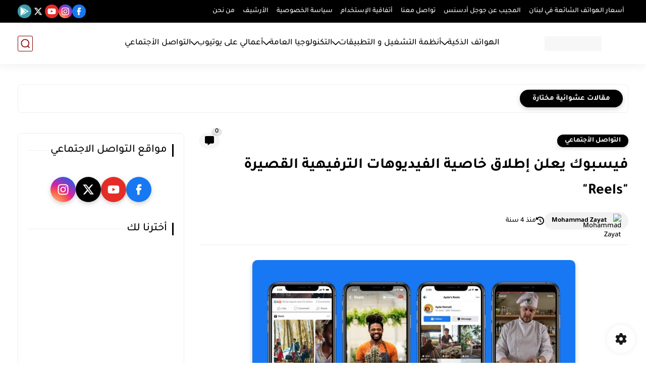

--- FILE ---
content_type: text/html; charset=utf-8
request_url: https://www.google.com/recaptcha/api2/aframe
body_size: 269
content:
<!DOCTYPE HTML><html><head><meta http-equiv="content-type" content="text/html; charset=UTF-8"></head><body><script nonce="-xC3yGNGZVm0p7q0_GRBvw">/** Anti-fraud and anti-abuse applications only. See google.com/recaptcha */ try{var clients={'sodar':'https://pagead2.googlesyndication.com/pagead/sodar?'};window.addEventListener("message",function(a){try{if(a.source===window.parent){var b=JSON.parse(a.data);var c=clients[b['id']];if(c){var d=document.createElement('img');d.src=c+b['params']+'&rc='+(localStorage.getItem("rc::a")?sessionStorage.getItem("rc::b"):"");window.document.body.appendChild(d);sessionStorage.setItem("rc::e",parseInt(sessionStorage.getItem("rc::e")||0)+1);localStorage.setItem("rc::h",'1768989085486');}}}catch(b){}});window.parent.postMessage("_grecaptcha_ready", "*");}catch(b){}</script></body></html>